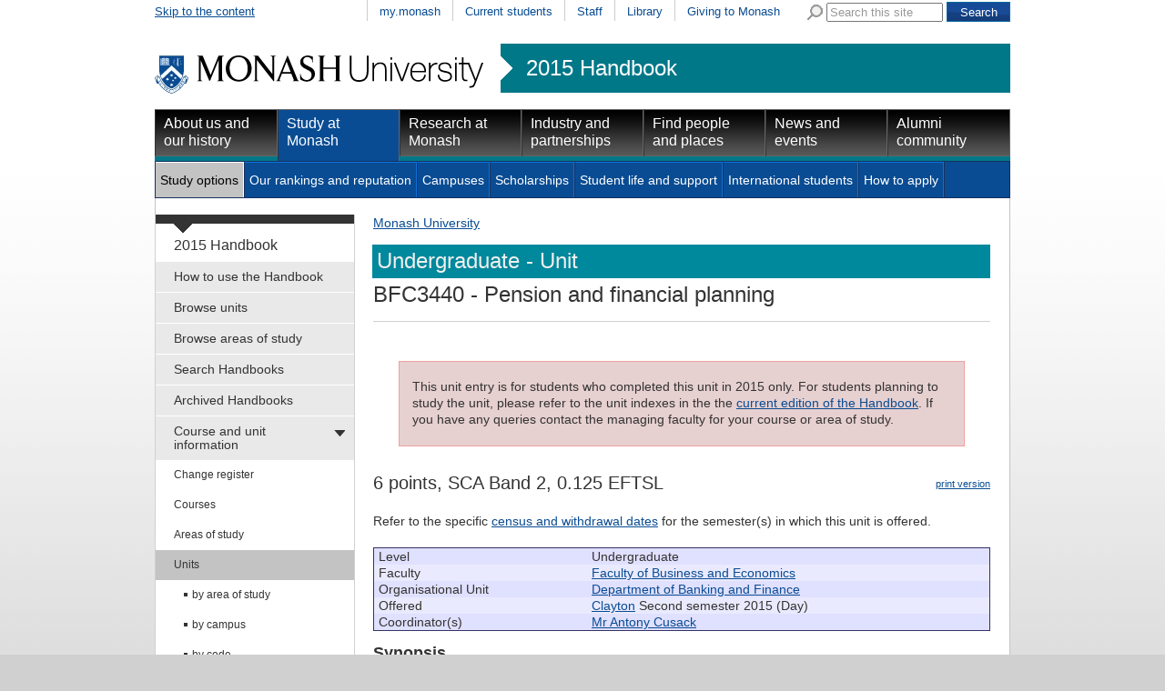

--- FILE ---
content_type: text/html
request_url: https://www3.monash.edu/pubs/2015handbooks/units/BFC3440.html
body_size: 29601
content:
<!DOCTYPE html PUBLIC "-//W3C//DTD XHTML 1.0 Transitional//EN"
    "http://www.w3.org/TR/xhtml1/DTD/xhtml1-transitional.dtd">
<html xmlns="http://www.w3.org/1999/xhtml" xml:lang="en" lang="en">
<head>
		<meta http-equiv="X-UA-Compatible" content="IE=9" /> 
    <title>BFC3440: Pension and financial planning - 2015 Handbook - Monash University</title >
    <meta http-equiv="Content-Type" content="text/html; charset=utf-8" />
		<meta name="author" content="unitswww" />
		<meta name="date.review" scheme="ISO8601" content="2015-09-01" />
<meta name="dc.description" content="BFC3440: Pension and financial planning"/>
<meta name="description" content="BFC3440: Pension and financial planning"/>
<meta name="approver" content="Donna Aitken" />
<meta name="dc.title" content="BFC3440: Pension and financial planning"/>
<meta name="dc.identifier" scheme="uri" content="http://www.monash.edu.au/www/pubs/2015handbooks/units/BFC3440.html"/> 



<link rel="stylesheet" href="/assets-global/monash/styles/reset.css" type="text/css" />
<link rel="stylesheet" href="/assets-global/monash/styles/monash.css" type="text/css" />
<link rel="stylesheet" href="/assets-global/monash/styles/header.css" type="text/css" />
<link rel="stylesheet" href="/assets-global/monash/styles/highlight-box.css" type="text/css" />
<link rel="stylesheet" href="/assets-global/monash/styles/slide-box.css" type="text/css" />
<link rel="stylesheet" href="/assets-global/monash/styles/banner-carousel.css" type="text/css" />
<link rel="stylesheet" href="/assets-global/monash/styles/tabs.css" type="text/css" />
<!--[if IE]><link rel="stylesheet" href="/assets-global/monash/styles/tabs-ie.css" type="text/css" /><![endif]-->
<link rel="stylesheet" href="/assets-global/monash/styles/section-nav.css" type="text/css" />
<link rel="stylesheet" href="/assets-global/monash/styles/gallery.css" type="text/css" />
<link rel="stylesheet" href="/assets-global/monash/styles/footer.css" type="text/css" />
<link rel="stylesheet" href="/assets-global/monash/styles/socialmedia.css" type="text/css" />
<link rel="stylesheet" href="/assets-global/monash/styles/monash-universal.css" type="text/css" />
<!--[if IE 7]><link rel="stylesheet" href="/assets-global/monash/styles/ie7.css" type="text/css" /><![endif]-->
<!--[if IE 6]><link rel="stylesheet" href="/assets-global/monash/styles/ie6.css" type="text/css" /><![endif]-->



<script src="/assets-global/monash/js/current-jquery.js"></script> 
<script src="/assets-global/monash/js/current-jquery-ui.js"></script> 
<script src="/assets-global/monash/js/current-cycle.js"></script> 
<script src="/assets-global/monash/js/banner-carousel.js"></script>
<script src="/assets-global/monash/js/vertical-tabs.js"></script>
<script src="/assets-global/monash/js/jquery.twitter-feed.js"></script>
<script src="/assets-global/monash/js/date.js"></script>
<script src="/assets-global/monash/js/clearinput.js"></script>

<!--MONASH GA -->
<script src="/assets-global/monash/js/monash_ga.js"></script>

<script type="text/javascript">
 var _gaq = _gaq || [];
_gaq.push(['monash._setAccount', 'UA-5404288-1']);
_gaq.push(['monash._trackPageview']);


(function() {
var ga = document.createElement('script'); ga.type = 'text/javascript'; ga.async = true;
ga.src = ('https:' == document.location.protocol ? 'https://ssl' : 'http://www') + '.google-analytics.com/ga.js';
var s = document.getElementsByTagName('script')[0]; s.parentNode.insertBefore(ga, s);
})();
</script>

<!--OTHER HEADERS-->
<!-- BRANCH SPECIFIC HEADERS --><link rel="stylesheet" href="/pubs/2015handbooks/assets/styles/handbooks.css" type="text/css"    /><link rel="stylesheet" href="/pubs/2015handbooks/assets/styles/print-handbooks.css" type="text/css" media="print"   />
</head>	
<body id="content_page">

	<div class="outer_frame_960">
	<div class="inner_frame_940">


<div class="pub_admin"><!--Do not move this area away from the top of the doc-->
<p class="pub_admin_section">units</p>
<p class="pub_admin_filename">BFC3440</p>
<p class="pub_admin_faculty">Faculty of Business and Economics</p>
<div class="print-date">

<span class="print-date-updated"> 18 September 2017 </span>
<span class="print-date-printed"> 23 January 2026 </span>
</div>
</div>

<!--   H E A D E R   D Y N A M I C A L L Y   I N C L U D E D  -->




<div id="header" >
<div id="skip"><a href="#content" title="Skip to the content">Skip to the content</a></div>
<div id="header_navigation" class="nav"><div id="universal_search">
<form action="http://search.monash.edu/" id="searchbox_001621737867968046729:nsl4i5alcty" name="searchbox_001621737867968046729:nsl4i5alcty">
<label for="q" class="search">Search Monash</label>
<img alt="" src="/assets-global/monash/images/template/search.png"/>
<input type="hidden" value="001621737867968046729:nsl4i5alcty" name="cx"/>
<input type="hidden" value="FORID:11" name="cof"/>
<input class="clear-input initial-colour" type="text" size="40" name="q" id="q" value="Search this site"/> 
<input class="form-submit" type="submit" value="Search" name="sa"/>
</form>
</div><!--end search-->
 <ul><li ><a href="https://my.monash.edu.au/" title="my.monash portal">my.monash</a></li>
<li ><a href="http://www.monash.edu.au/students/" title="Information for students currently enrolled at Monash University">Current students</a></li>
<li ><a href="https://my.monash.edu.au/staff/" title="Information for staff members at Monash University">Staff</a></li>
<li ><a href="http://www.lib.monash.edu.au/" title="Monash Libraries">Library</a></li>
<li ><a href="http://www.monash.edu.au/giving/" title="Alumni">Giving to Monash</a></li>
</ul></div><!-- end prenav-->
<div class="clear"></div>
<div id="logorow" class="faculty-header">
<div id="home"><a  href="http://www.monash.edu.au/" title="Home"><img src="/assets-global/monash/images/template/monash-logo.png" alt="Monash University" /></a> </div>
<div id="subsite"><a href="http://www.monash.edu.au/pubs/2015handbooks/">2015 Handbook</a></div><div class="clear"></div> 

</div><!--end logo row-->
<div id="primary_navigation" class="nav highlight-color ">
<ul>
<li class=""><a class="primary-of-seven   primary-one-of-seven" href="http://www.monash.edu.au/about/" title="About Monash University">About us and our history</a></li>
<li class=" active"><a class="primary-of-seven   primary-two-of-seven" href="http://www.monash.edu.au/study/" title="Information for people planning to study at one of Monash's many campuses">Study at Monash</a></li>
<li class=""><a class="primary-of-seven   primary-three-of-seven" href="http://www.monash.edu.au/research/" title="">Research at Monash</a></li>
<li class=""><a class="primary-of-seven   primary-four-of-seven" href="http://www.monash.edu.au/industry/" title="Cooperative ventures in research">Industry and partnerships</a></li>
<li class=""><a class="primary-of-seven   primary-five-of-seven" href="http://www.monash.edu.au/people/" title="">Find people and places</a></li>
<li class=""><a class="primary-of-seven   primary-six-of-seven" href="http://www.monash.edu.au/news/" title="">News and events</a></li>
<li class=""><a class="primary-of-seven   primary-seven-of-seven" href="http://www.monash.edu.au/alumni/" title="">Alumni community</a></li>
</ul></div>

<div class="clear"></div>
<div id="secondary_navigation" class="nav"><ul><li class="active"><a class="secondary-of-seven  secondary-one-of-seven" href="http://www.monash.edu.au/study/options/" title="Pick one of the 1300 courses at Monash University">Study options</a></li>
<li><a class="secondary-of-seven  secondary-two-of-seven" href="http://www.monash.edu.au/study/rankings/" title="">Our rankings and reputation</a></li>
<li><a class="secondary-of-seven  secondary-three-of-seven" href="http://www.monash.edu.au/study/campuses/" title="About Monash Campuses">Campuses</a></li>
<li><a class="secondary-of-seven  secondary-four-of-seven" href="http://www.monash.edu.au/study/scholarships/" title="">Scholarships</a></li>
<li><a class="secondary-of-seven  secondary-five-of-seven" href="http://www.monash.edu.au/study/life/" title="">Student life and support</a></li>
<li><a class="secondary-of-seven  secondary-six-of-seven" href="http://www.monash.edu.au/study/international/" title="">International students</a></li>
<li><a class="secondary-of-seven  secondary-seven-of-seven" href="http://www.monash.edu.au/study/apply/" title="">How to apply</a></li>
<li class="null"></li></ul><div class="clear"></div>
</div>

<div class="clear"></div>
</div> <!-- /header -->






<div class="content_frame">
<div id="section-nav"><!-- SECTION NAVIGATION-->


<!-- /prod/main/prod/www/pubs/2015handbooks/WORKAREA/main<br/>
<br>new L: 1 s: 0 t:0 m:-1 l:-1
<br>new L: 1 s: 0 t:1 m:-1 l:-1
<br>new L: 1 s: 0 t:2 m:-1 l:-1
<br>new L: 1 s: 0 t:3 m:-1 l:-1
<br>new L: 1 s: 0 t:4 m:-1 l:-1
<br>new L: 1 s: 0 t:5 m:-1 l:-1
<br>new L: 2 s: 0 t:5 m:0 l:-1
<br>new L: 2 s: 0 t:5 m:1 l:-1
<br>new L: 3 s: 0 t:5 m:1 l:0
<br>new L: 3 s: 0 t:5 m:1 l:1
<br>new L: 3 s: 0 t:5 m:1 l:2
<br>new L: 3 s: 0 t:5 m:1 l:3
<br>new L: 3 s: 0 t:5 m:1 l:4
<br>new L: 3 s: 0 t:5 m:1 l:5
<br>new L: 2 s: 0 t:5 m:2 l:5
<br>new L: 3 s: 0 t:5 m:2 l:0
<br>new L: 3 s: 0 t:5 m:2 l:1
<br>new L: 3 s: 0 t:5 m:2 l:2
<br>new L: 3 s: 0 t:5 m:2 l:3
<br>new L: 2 s: 0 t:5 m:3 l:3
<br>new L: 3 s: 0 t:5 m:3 l:0
<br>new L: 3 s: 0 t:5 m:3 l:1
<br>new L: 3 s: 0 t:5 m:3 l:2
<br>new L: 3 s: 0 t:5 m:3 l:3
<br>new L: 3 s: 0 t:5 m:3 l:4
<br>new L: 3 s: 0 t:5 m:3 l:5
<br>new L: 3 s: 0 t:5 m:3 l:6
<br>new L: 3 s: 0 t:5 m:3 l:7
<br>new L: 3 s: 0 t:5 m:3 l:8
<br>new L: 3 s: 0 t:5 m:3 l:9
<br>new L: 1 s: 0 t:6 m:3 l:9
<br>new L: 2 s: 0 t:6 m:0 l:-1
<br>new L: 2 s: 0 t:6 m:1 l:-1
<br>new L: 1 s: 0 t:7 m:1 l:-1
<br>new L: 1 s: 0 t:8 m:-1 l:-1
<br>new L: 1 s: 0 t:9 m:-1 l:-1
<br>1HASHNo submenu here<br>

<br>No submenu for How to use the Handbook<br>1HASHNo submenu here<br>

<br>No submenu for Browse units<br>1HASHNo submenu here<br>

<br>No submenu for Browse areas of study<br>1HASHNo submenu here<br>

<br>No submenu for Search Handbooks using google<br>1HASHNo submenu here<br>

<br>No submenu for Archived Handbooks<br>1HASHAdding  has_submenu to Course and unit information<br>
SUBITEM: TeamSite::DCRnode=ARRAY(0x5102dc)<br>
SUBPATTERNS: /pubs/2015handbooks/2015-change-register.html<br>
SUBITEM: TeamSite::DCRnode=ARRAY(0x512d94)<br>
SUBPATTERNS: /pubs/2015handbooks/courses/<br>
SUBITEM: TeamSite::DCRnode=ARRAY(0x525248)<br>
SUBPATTERNS: /pubs/2015handbooks/aos/<br>
SUBITEM: TeamSite::DCRnode=ARRAY(0x532bd0)<br>
SUBPATTERNS: /pubs/2015handbooks/units/<br>

<br>Submenu for Course and unit information<br>2HASHNo submenu here<br>

<br>No submenu for Change register<br>2HASHAdding  has_submenu to Courses<br>
SUBITEM: TeamSite::DCRnode=ARRAY(0x515eac)<br>
SUBPATTERNS: /pubs/2015handbooks/courses/index-bycampus<br>
SUBITEM: TeamSite::DCRnode=ARRAY(0x51857c)<br>
SUBPATTERNS: /pubs/2015handbooks/courses/index-bycode<br>
SUBITEM: TeamSite::DCRnode=ARRAY(0x51b404)<br>
SUBPATTERNS: /pubs/2015handbooks/courses/index-byfaculty<br>
SUBITEM: TeamSite::DCRnode=ARRAY(0x51dcd4)<br>
SUBPATTERNS: /pubs/2015handbooks/courses/index-bytitle<br>
SUBITEM: TeamSite::DCRnode=ARRAY(0x51ff6c)<br>
SUBPATTERNS: /pubs/2015handbooks/courses/index-bytype<br>
SUBITEM: TeamSite::DCRnode=ARRAY(0x5222e0)<br>
SUBPATTERNS: /pubs/2015handbooks/courses/index-bymode-off-campus.html<br>

<br>Submenu for Courses<br>3HASHNo submenu here<br>

<br>No submenu for by campus<br>3HASHNo submenu here<br>

<br>No submenu for by code<br>3HASHNo submenu here<br>

<br>No submenu for by faculty<br>3HASHNo submenu here<br>

<br>No submenu for by title<br>3HASHNo submenu here<br>

<br>No submenu for by type<br>3HASHNo submenu here<br>

<br>No submenu for by off-campus<br>2HASHAdding  has_submenu to Areas of study<br>
SUBITEM: TeamSite::DCRnode=ARRAY(0x527530)<br>
SUBPATTERNS: /pubs/2015handbooks/aos/index-bycampus<br>
SUBITEM: TeamSite::DCRnode=ARRAY(0x52a590)<br>
SUBPATTERNS: /pubs/2015handbooks/aos/index-byfaculty<br>
SUBITEM: TeamSite::DCRnode=ARRAY(0x52d018)<br>
SUBPATTERNS: /pubs/2015handbooks/aos/index-byresearch<br>
SUBITEM: TeamSite::DCRnode=ARRAY(0x5300d0)<br>
SUBPATTERNS: /pubs/2015handbooks/aos/index-bytitle<br>

<br>Submenu for Areas of study<br>3HASHNo submenu here<br>

<br>No submenu for by campus<br>3HASHNo submenu here<br>

<br>No submenu for by faculty<br>3HASHNo submenu here<br>

<br>No submenu for by research<br>3HASHNo submenu here<br>

<br>No submenu for by title<br>2HASHAdding  has_submenu to Units<br>
SUBITEM: TeamSite::DCRnode=ARRAY(0x535230)<br>
SUBPATTERNS: /pubs/2015handbooks/units/index-byarea-of-study<br>
SUBITEM: TeamSite::DCRnode=ARRAY(0x53759c)<br>
SUBPATTERNS: /pubs/2015handbooks/units/index-bycampus<br>
SUBITEM: TeamSite::DCRnode=ARRAY(0x539c2c)<br>
SUBPATTERNS: /pubs/2015handbooks/units/index-bycode<br>
SUBITEM: TeamSite::DCRnode=ARRAY(0x53bac4)<br>
SUBPATTERNS: /pubs/2015handbooks/units/index-byfaculty<br>
SUBITEM: TeamSite::DCRnode=ARRAY(0x53f39c)<br>
SUBPATTERNS: /pubs/2015handbooks/units/index-byou<br>
SUBITEM: TeamSite::DCRnode=ARRAY(0x541624)<br>
SUBPATTERNS: /pubs/2015handbooks/units/index-byteaching-period<br>
SUBITEM: TeamSite::DCRnode=ARRAY(0x5442ec)<br>
SUBPATTERNS: /pubs/2015handbooks/units/index-bytitle<br>
SUBITEM: TeamSite::DCRnode=ARRAY(0x546df4)<br>
SUBPATTERNS: /pubs/2015handbooks/units/index-bypassport<br>
SUBITEM: TeamSite::DCRnode=ARRAY(0x54904c)<br>
SUBPATTERNS: /pubs/2015handbooks/units/index-bymode-off-campus.html<br>
SUBITEM: TeamSite::DCRnode=ARRAY(0x54bff0)<br>
SUBPATTERNS: /pubs/2015handbooks/units/index-byadmin-category<br>

<br>Submenu for Units<br>3HASHNo submenu here<br>

<br>No submenu for by area of study<br>3HASHNo submenu here<br>

<br>No submenu for by campus<br>3HASHNo submenu here<br>

<br>No submenu for by code<br>3HASHNo submenu here<br>

<br>No submenu for by faculty<br>3HASHNo submenu here<br>

<br>No submenu for by school, department, centre<br>3HASHNo submenu here<br>

<br>No submenu for by teaching period<br>3HASHNo submenu here<br>

<br>No submenu for by title<br>3HASHNo submenu here<br>

<br>No submenu for by Monash Passport<br>3HASHNo submenu here<br>

<br>No submenu for by off-campus<br>3HASHNo submenu here<br>

<br>No submenu for by admin unit (staff only)<br>1HASHAdding  has_submenu to Faculty information <br>
SUBITEM: TeamSite::DCRnode=ARRAY(0x5509f0)<br>
SUBPATTERNS: /pubs/2015handbooks/undergrad/
<br>
SUBITEM: TeamSite::DCRnode=ARRAY(0x553810)<br>
SUBPATTERNS: /pubs/2015handbooks/postgrad/
<br>

<br>Submenu for Faculty information <br>2HASHNo submenu here<br>

<br>No submenu for for undergraduate and honours<br>2HASHNo submenu here<br>

<br>No submenu for for postgraduate and research<br>1HASHNo submenu here<br>

<br>No submenu for Legislation and policies<br>1HASHNo submenu here<br>

<br>No submenu for Help and advice<br>1HASHNo submenu here<br>

<br>No submenu for Related information -->
<div id="tertiary" class="section-nav">
<div class="section-nav-title font-16"><a href="/pubs/2015handbooks/">2015 Handbook</a></div>
<ul class="font-14">	<li class=" first-menu-item"><a class=" first-menu-link" href="/pubs/2015handbooks/how-to-use-the-handbook.html" title="How to use the Handbook">How to use the Handbook</a></li>
	<li class=""><a class="" href="/pubs/2015handbooks/units/search" title="Browse units">Browse units</a></li>
	<li class=""><a class="" href="/pubs/2015handbooks/aos/search" title="Browse areas of study">Browse areas of study</a></li>
	<li class=""><a class="" href="/pubs/2015handbooks/search.html" title="Search Handbooks using google">Search Handbooks</a></li>
	<li class=""><a class="" href="/pubs/2015handbooks/archive.html" title="Archived Handbooks">Archived Handbooks</a></li>
	<li class="active-section  has_submenu"><a class="" href="/pubs/2015handbooks/courseandunitinfo.html" title="Course and unit information">Course and unit information</a>
	<ul class="font-12">
		<li class=" first-menu-item"><a class=" first-menu-link" href="/pubs/2015handbooks/2015-change-register.html" title="Change register">Change register</a></li>
		<li class=" has_submenu"><a class="" href="/pubs/2015handbooks/courses/" title="Courses">Courses</a>
		
		</li>
		<li class=" has_submenu"><a class="" href="/pubs/2015handbooks/aos/index.html" title="Areas of study">Areas of study</a>
		
		</li>
		<li class="active  has_submenu"><a class="" href="/pubs/2015handbooks/units/" title="Units">Units</a>
		<ul class="font-12">
			<li class=" first-menu-item"><a class=" first-menu-link" href="/pubs/2015handbooks/units/index-byarea-of-study.html" title="by area of study">by area of study</a></li>
			<li class=""><a class="" href="/pubs/2015handbooks/units/index-bycampus.html" title="by campus">by campus</a></li>
			<li class=""><a class="" href="/pubs/2015handbooks/units/index-bycode.html" title="by code">by code</a></li>
			<li class=""><a class="" href="/pubs/2015handbooks/units/index-byfaculty.html" title="by faculty">by faculty</a></li>
			<li class=""><a class="" href="/pubs/2015handbooks/units/index-byou.html" title="by school, department, centre">by school, department, centre</a></li>
			<li class=""><a class="" href="/pubs/2015handbooks/units/index-byteaching-period.html" title="by teaching period">by teaching period</a></li>
			<li class=""><a class="" href="/pubs/2015handbooks/units/index-bytitle.html" title="by title">by title</a></li>
			<li class=""><a class="" href="/pubs/2015handbooks/units/index-bypassport.html" title="by Monash Passport">by Monash Passport</a></li>
			<li class=""><a class="" href="/pubs/2015handbooks/units/index-bymode-off-campus.html" title="by off-campus">by off-campus</a></li>
			<li class=""><a class="" href="/pubs/2015handbooks/units/index-byadmin-category.html" title="by admin unit (staff only)">by admin unit (staff only)</a></li>
		</ul>
		</li>
	</ul>
	</li>
	<li class=" has_submenu"><a class="" href="/pubs/2015handbooks/facultyinfo.html" title="Faculty information ">Faculty information </a>
	
	</li>
	<li class=""><a class="" href="/pubs/2015handbooks/policy/index.html" title="Legislation and policies">Legislation and policies</a></li>
	<li class=""><a class="" href="/pubs/2015handbooks/helpandadvice.html" title="Help and advice">Help and advice</a></li>
	<li class=""><a class="" href="/pubs/2015handbooks/relatedinfo.html" title="Related information">Related information</a></li>
</ul>
</div><!--end section-nav-->



</div>


<div class="content w678 ">
<HTML>
<BODY>
<div><a href='http://www.monash.edu.au/'>Monash University</a> </div>
</BODY></HTML>

<a name="content"></a><h1>
<span class="page_banner heading_bus">Undergraduate - Unit</span><span class="banner_bus"><span class="unitcode">BFC3440</span> - Pension and financial planning</span>
</h1>

<div class="content-column w678">
	

<div class="archive">


<p>This unit entry is for students who completed this unit in 2015 only. For students planning to study the unit, please refer to the unit indexes in the the <a href="http://www.monash.edu.au/pubs/handbooks/units/">current edition of the Handbook</a>.  If you have any queries contact the managing faculty for your course or area of study.</p>
</div>

<p class="print"><img alt="" src="http://assets.monash.edu.au/images/print-icon.gif" /><a href="http://www.its.monash.edu.au/non-cms/staff/web/Convert3PDF/converthtml2pdf.php">print version</a></p>
<h2>6 points, SCA Band 2, 0.125 EFTSL</h2>
<div>
<!--for possible future formatting options-->
	
<p>Refer to the specific 
<a href="http://monash.edu/enrolments/dates/census.html">census and withdrawal dates</a> for the semester(s) in which this unit is offered.</p>

<table class="pub_preamble">
<tr class="pub_preamble_row row0"><td class="pub_preamble_heading">Level</td><td class="pub_preamble_value">Undergraduate</td></tr>
<tr class="pub_preamble_row row1"><td class="pub_preamble_heading">Faculty</td><td class="pub_preamble_value"><a href="index-byfaculty-bus.html">Faculty of Business and Economics</a></td></tr>
<tr class="pub_preamble_row row0"><td class="pub_preamble_heading">Organisational Unit</td><td class="pub_preamble_value" ><a href="index-byou-department-of-banking-and-finance.html">Department of Banking and Finance</a><br /></td></tr>
<tr class="pub_preamble_row row1"><td class="pub_preamble_heading">Offered</td><td class="pub_preamble_value" ><a href="index-bycampus-clayton.html">Clayton</a> Second semester 2015 (Day)<br /></td></tr>
<tr class="pub_preamble_row row0"><td class="pub_preamble_heading">Coordinator(s)</td><td class="pub_preamble_value" ><a href="http://directory.monash.edu.au/cgi-bin/staffsearch/staffsearch?name=Antony Cusack">Mr Antony Cusack</a><br /></td></tr>
</table>
<h3 class="pub_heading uge-synopsis">Synopsis</h3>
<div class=" uge-synopsis-content" style=""><p style="padding-top:0px;margin-top:0px;">
Topics covered include superannuation economics and demographics, industry structure and regulation, products available from fund managers, life offices and superannuation trusts, actuarial mathematics, the mortality table, factors affecting selection, endowments, assurances, single, joint and longest life annuities, application to comparative evaluation of commercial retirement products, financial planners and the financial planning function, accreditation, responsibilities and duties, determination of client objectives and risk profiles, and strategies for superannuation and social security.
</p></div>
<h3 class="pub_heading uge-outcomes">Outcomes</h3>
<div class=" uge-outcomes-content" style=""><p style="padding-top:0px;margin-top:0px;">
The learning goals associated with this unit are to:</p><ol start="1"><li> describe financial planning activities, and legal compliance requirements for financial planners</li><li> demonstrate specialist skills required for interaction with financial planning clients</li><li> demonstrate generic knowledge of the Australian and global investment environments, together with specialist knowledge in the areas of superannuation, financial planning, securities and managed investments</li><li> prepare financial plans for clients with different financial objectives</li><li> apply critical thinking, problem solving and presentation skills to individual and/or group activities dealing with pension and financial planning and demonstrate in an individual summative assessment task the acquisition of a comprehensive understanding of the topics covered by BFC3440.</li></ol><p>
</p></div>
<h3 class="pub_heading uge-assessment">Assessment</h3>
<div class=" uge-assessment-content" style=""><p style="padding-top:0px;margin-top:0px;">
Within semester assessment: 30%<br/>
Examination: 70%
</p></div>
<h3 class="pub_heading uge-workload-requirements">Workload requirements</h3>
<div class=" uge-workload-requirements-content" style=""><p style="padding-top:0px;margin-top:0px;">
Minimum total expected workload to achieve the learning outcomes for this unit is 144 hours per semester typically comprising a mixture of scheduled learning activities and independent study.  Independent study may include associated readings, assessment and preparation for scheduled activities. The unit requires on average three/four hours of scheduled activities per week. Scheduled activities may include a combination of teacher directed learning, peer directed learning and online engagement.
</p><p>See also <a href="http://www.monash.edu.au/timetables/">Unit timetable information</a></p></div>
<h3 class="pub_heading uge-chief-examiners">Chief examiner(s)</h3>
<div class=" uge-chief-examiners-content" style=""><p style="padding-top:0px;margin-top:0px;">
<a href="http://directory.monash.edu.au/cgi-bin/staffsearch/staffsearch?name=Christine Brown">Prof Christine Brown</a><br />
</p></div>
<h3 class="pub_heading uge-prerequisites">Prerequisites</h3>
<div class=" uge-prerequisites-content" style=""><p style="padding-top:0px;margin-top:0px;">
AFC2240 or <a class="fixed" href="BFC2240.html">BFC2240</a>
</p></div>
<h3 class="pub_heading uge-prohibitions">Prohibitions</h3>
<div class=" uge-prohibitions-content" style=""><p style="padding-top:0px;margin-top:0px;">
AFF3111, <a class="fixed" href="BFF3111.html">BFF3111</a>, AFC3440, BFG3210
</p></div>

</div>

<div class="clear"></div>
</div> <!-- edn content column -->
</div> <!-- end content -->
<div class="clear"></div>

</div> <!-- end content_frame-->


<img class="dropshadow" src="/assets-global/monash/images/template/dropshadow-4-col.png" />

<!--footer-->
<div class="clear"></div>
<div id="footer">
	<div class="footer">&nbsp;</div>
			
<div class="column first_in_column">
<h2 class="h25">Quick links</h2>
<ul>
<li><a href="//www.monash.edu.au/students/key-dates/ " title="Important dates">Important dates</a></li>
<li><a href="//www.monash.edu.au/payments/" title="Pay online">Pay online</a></li>
<li><a href="//www.monash.edu.au/library/" title="Library">Library</a></li>
<li><a href="/people/maps/" title="Campus and Location maps">Maps</a></li>
<li><a href="//www.monash.edu.au/jobs/" title="Jobs at Monash">Jobs at Monash</a></li>
<li><a href="/about/glance/social-inclusion/indigenous/" title="Indigenous Australians">Indigenous Australians</a></li>
</ul>
<div class="clear"></div>
</div><!--end column 0 -->
			
<div class="column ">
<h2 class="h25">About Monash</h2>
<ul>
<li><a href="/faculties.html" title="Faculties">Faculties</a></li>
<li><a href="/study/campuses/" title="Campuses">Campuses</a></li>
<li><a href="/a-z.html" title="A &ndash; Z Index">A &ndash; Z Index</a></li>
<li><a href="/people/contact.html" title="Contact Monash">Contact Monash</a></li>
<li><a href="//www.monash.edu.au/news/releases/" title="Media releases">Media releases</a></li>
<li><a href="/study/rankings/more.html" title="Our approach to education">Our approach to education</a></li>
</ul>
<div class="clear"></div>
</div><!--end column 1 -->
			
<div class="column ">
<h2 class="h25">On our site</h2>
<ul>
<li><a href="//www.monash.edu.au/students/" title="Current students">Current students</a></li>
<li><a href="https://my.monash.edu.au/staff/" title="Staff">Staff</a></li>
<li><a href="/sitemap.html" title="Sitemap">Sitemap</a></li>
</ul>
<div class="clear"></div>
</div><!--end column 2 -->
			<div class="column last_in_column">
<div class="footer-group-of-eight">
<span class="footer-title">A member of</span>
<a href="//www.go8.edu.au/"><img alt="Monash University is a member of the group of eight Australian Universities" id="go8-img" src="/assets-global/monash/images/template/go8-no-whitespace-black.png"/></a>
</div> <!--/group-of-eight-->
</div><!--/end column 4-->

		<div class="clear"></div>

<div class="detail">

<p>
Authorised by: Manager, Curriculum and Publications.<br/> 
Maintained by: <a href='mailto:publications@monash.edu.au'>Curriculumn and Publications</a>.<br/> 
Last updated:   18 September 2017. 
</p>
</div> <!-- end detail-->
<div class="detail">
<p>
<a href="//www.copyright.monash.edu/">Copyright</a> &copy;   2026 <a href="//www.monash.edu.au/">Monash University</a>. ABN 12 377 614 012 - 
<a href="//www.monash.edu.au/accessibility.html">Accessibility</a> - 
<a href="//www.monash.edu.au/caution.html">Caution</a> - 
<a href="//www.monash.edu.au/privacy.html">Privacy</a><br/>
Monash University CRICOS Provider Number: 00008C, Monash College CRICOS Provider
 Number: 01857J
</p>
</div>

<div id="footer-traditional">
<a href="//monash.edu/about/glance/social-inclusion/indigenous/"><img alt="
" id="footer-flag" src="/assets-global/monash/images/template/flag.jpg"></a>
<p>We acknowledge and pay respects to the Elders and Traditional Owners of the land on which our Australian campuses stand. <a href="//monash.edu/about
/glance/social-inclusion/indigenous/">Information for Indigenous Australians</a>
</p>
</div> <!-- end footer-traditional-->


<div class="clear"></div>

</div><!-- /footer-->
<!-- Reference: INC000000348982 -->
<!-- Google Code for Main list -->
<!-- Remarketing tags may not be associated with personally identifiable information or placed on pages related to sensitive categories. For instructions on adding this tag and more information on the above requirements, read the setup guide: google.com/ads/remarketingsetup -->
<script type="text/javascript">
/* <![CDATA[ */
var google_conversion_id = 964988817;
var google_conversion_label = "kZNBCP_1ugQQkZ-SzAM";
var google_custom_params = window.google_tag_params;
var google_remarketing_only = true;
/* ]]> */
</script>
<script type="text/javascript" src="//www.googleadservices.com/pagead/conversion.js">
</script>
<noscript>
<div style="display:inline;">
<img height="1" width="1" style="border-style:none;" alt="" src="//googleads.g.doubleclick.net/pagead/viewthroughconversion/964988817/?value=0&amp;label=kZNBCP_1ugQQkZ-SzAM&amp;guid=ON&amp;script=0"/>
</div>
</noscript>
<!--crazy egg-->



	
	</div> <!-- /inner_frame_940-->
	</div> <!-- /outer_frame_960 -->
</body>

</html>

	